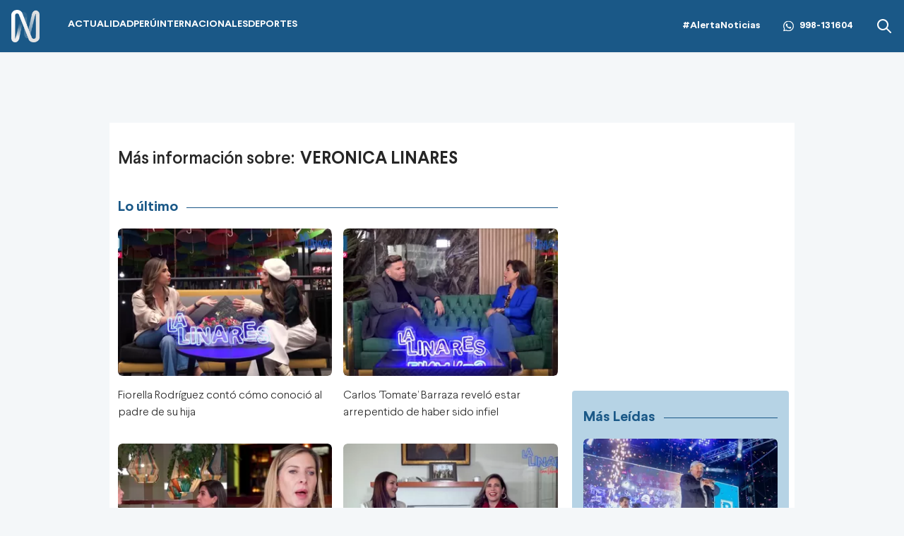

--- FILE ---
content_type: text/html; charset=utf-8
request_url: https://canaln.pe/noticias/veronica-linares
body_size: 8764
content:
<!DOCTYPE html><html lang="es"><head><meta charSet="utf-8"/><meta name="viewport" content="width=device-width, initial-scale=1.0"/><link rel="manifest" href="/manifest.json"/><link href="/icons/icon-16x16.png" rel="icon" type="image/png" sizes="16x16"/><link href="/icons/icon-32x32.png" rel="icon" type="image/png" sizes="32x32"/><link rel="shortcut icon" href="/icons/favicon.ico"/><link rel="apple-touch-icon" href="/icons/apple-touch-icon.png"/><meta name="theme-color" content="#4567FC"/><meta property="fb:admins" content="733654848"/><meta property="fb:admins" content="1604112120"/><meta property="fb:admins" content="1275711072"/><meta property="fb:pages" content="146810535483511"/><meta property="fb:pages" content="785628458208438"/><meta property="fb:pages" content="199127030224006"/><meta property="fb:pages" content="153707081317782"/><meta property="fb:pages" content="107076909351252"/><meta property="fb:pages" content="219478018088300"/><meta property="fb:pages" content="167470349988033"/><meta property="fb:pages" content="200550756661791"/><meta property="fb:pages" content="1420378271579301"/><meta property="fb:pages" content="328545414187379"/><meta property="fb:pages" content="292528967448999"/><meta property="fb:pages" content="215099671999632"/><link rel="preload" as="font" type="font/woff2" crossorigin="crossorigin" href="/fonts/Larsseit-Bold.woff2"/><link rel="preload" as="font" type="font/woff2" crossorigin="crossorigin" href="/fonts/Larsseit-Light.woff2"/><link rel="preload" as="font" type="font/woff2" crossorigin="crossorigin" href="/fonts/larsseit-extrabold.woff2"/><link rel="preconnect" href="https://fonts.gstatic.com"/><link rel="preconnect" href="https://www.googletagmanager.com"/><link rel="preconnect" href="https://adservice.google.com/"/><link rel="preconnect" href="https://googleads.g.doubleclick.net/"/><link rel="preconnect" href="https://www.googletagservices.com/"/><link rel="preconnect" href="https://tpc.googlesyndication.com/"/><script type="application/ld+json">{"@context":"https://schema.org","@type":"Organization","@id":"https://canaln.pe/","logo":"/icons/android-chrome-192x192.png","legalName":"Canal N","name":"Canal N","sameAs":["https://canaln.pe"],"url":"https://canaln.pe/","address":{"@type":"PostalAddress","streetAddress":"Montero Rosas 1099","addressLocality":"Santa Beatriz","addressRegion":"Lima","postalCode":"150101","addressCountry":"Perú"},"contactPoint":[{"@type":"ContactPoint","telephone":"+511-419-4000","contactType":"customer service","areaServed":"PE","availableLanguage":["Spanish","English"]}]}</script><link rel="canonical" href="https://canaln.pe/noticias/veronica-linares"/><title>Últimas noticias de Veronica Linares | Canal N</title><meta name="robots" content="index,follow"/><meta name="description" content="undefined"/><meta property="og:title" content="undefined"/><meta property="og:description" content="undefined"/><meta property="og:url" content="https://canaln.pe//noticias-de-veronica-linares-156664"/><meta property="og:type" content="website"/><meta property="og:image" content="/img/default-seo.jpg"/><meta property="og:image:alt" content="Canal N"/><meta property="og:image:width" content="696"/><meta property="og:image:height" content="418"/><script type="application/ld+json">{"@context":"https://schema.org","@type":"ItemList","itemListElement":[{"@type":"ListItem","position":"1","url":"https://canaln.pe/actualidad/fiorella-rodriguez-conto-como-conocio-al-padre-su-hija-n476471"},{"@type":"ListItem","position":"2","url":"https://canaln.pe/actualidad/carlos-tomate-barraza-se-arrepentio-infiel-n476274"},{"@type":"ListItem","position":"3","url":"https://canaln.pe/actualidad/leslie-stewart-he-chapado-mas-doscientos-n475917"},{"@type":"ListItem","position":"4","url":"https://canaln.pe/actualidad/marina-mora-hablo-su-matrimonio-y-su-hija-linares-n475589"},{"@type":"ListItem","position":"5","url":"https://canaln.pe/actualidad/cecilia-tait-hablo-como-marco-ausencia-su-padre-n475185"},{"@type":"ListItem","position":"6","url":"https://canaln.pe/actualidad/monica-sanchez-hablo-su-salida-al-fondo-hay-sitio-n475026"},{"@type":"ListItem","position":"7","url":"https://canaln.pe/actualidad/lucia-cruz-asegura-que-su-diabetes-esta-controlada-n474680"},{"@type":"ListItem","position":"8","url":"https://canaln.pe/actualidad/carlos-cacho-veronica-linares-no-me-arrepiento-nada-n474491"}]}</script><meta name="next-head-count" content="46"/><link rel="preload" href="/_next/static/css/c118426c2c024d14.css" as="style"/><link rel="stylesheet" href="/_next/static/css/c118426c2c024d14.css" data-n-g=""/><noscript data-n-css=""></noscript><script defer="" nomodule="" src="/_next/static/chunks/polyfills-c67a75d1b6f99dc8.js"></script><script src="/_next/static/chunks/webpack-fd8027ecb5121007.js" defer=""></script><script src="/_next/static/chunks/framework-5e6cd6bab15b9e94.js" defer=""></script><script src="/_next/static/chunks/main-c166be66b69d3664.js" defer=""></script><script src="/_next/static/chunks/pages/_app-20b8f95895aacc53.js" defer=""></script><script src="/_next/static/chunks/pages/noticias/%5Btag%5D-31303e5fcde862c7.js" defer=""></script><script src="/_next/static/estaticos/_buildManifest.js" defer=""></script><script src="/_next/static/estaticos/_ssgManifest.js" defer=""></script></head><body><div id="__next"><noscript><iframe src="https://www.googletagmanager.com/ns.html?id=GTM-KG65Z6S" height="0" width="0" style="display:none;visibility:hidden"></iframe></noscript><div class="Navbar_root__hZkrK bg-first-300 shadow-sm "><div class="md:container md:mx-auto flex items-center px-4 w-full"><button type="button" class="Navbar_hamburger__Adm7B mr-5 md:hidden" aria-label="abrir menú"><svg width="22" height="18" fill="none" xmlns="http://www.w3.org/2000/svg"><path fill-rule="evenodd" clip-rule="evenodd" d="M.5 1.5A1.5 1.5 0 0 1 2 0h18a1.5 1.5 0 0 1 0 3H2A1.5 1.5 0 0 1 .5 1.5ZM.5 9A1.5 1.5 0 0 1 2 7.5h18a1.5 1.5 0 0 1 0 3H2A1.5 1.5 0 0 1 .5 9Zm0 7.5A1.5 1.5 0 0 1 2 15h18a1.5 1.5 0 1 1 0 3H2a1.5 1.5 0 0 1-1.5-1.5Z" fill="#fff"></path></svg></button><div class="grow flex items-center"><a aria-label="Ir al inicio" class="inline-flex md:mr-10" href="/"><img alt="Logo Canal N" loading="lazy" width="40" height="49" decoding="async" data-nimg="1" style="color:transparent" src="/img/logo-canalN.png"/></a><nav class="hidden md:flex"><ul class="flex gap-6"><li class=""><a class="py-4 flex uppercase font-bold text-sm hover:text-first-350 text-white" href="/actualidad"><div><div>Actualidad</div><div class="w-1/3 h-1 rounded-md  flex "></div></div></a></li><li class=""><a class="py-4 flex uppercase font-bold text-sm hover:text-first-350 text-white" href="/peru"><div><div>Perú</div><div class="w-1/3 h-1 rounded-md  flex "></div></div></a></li><li class=""><a class="py-4 flex uppercase font-bold text-sm hover:text-first-350 text-white" href="/internacionales"><div><div>Internacionales</div><div class="w-1/3 h-1 rounded-md  flex "></div></div></a></li><li class=""><a class="py-4 flex uppercase font-bold text-sm hover:text-first-350 text-white" href="/deportes"><div><div>Deportes</div><div class="w-1/3 h-1 rounded-md  flex "></div></div></a></li></ul></nav></div><div class="flex"><div class="items-center md:flex"><a class="font-bold text-sm text-white hover:text-first-350" href="/noticias/alerta-noticias">#AlertaNoticias</a><div class="md:mx-8 font-bold text-sm flex items-center text-white hover:text-first-350"><svg width="15" height="32" fill="none" xmlns="http://www.w3.org/2000/svg" class="mr-2" viewBox="0 0 32 32"><g clip-path="url(#a)"><path fill-rule="evenodd" clip-rule="evenodd" d="M23.22 19.176c-.397-.199-2.345-1.156-2.708-1.29-.363-.131-.627-.197-.892.2-.264.395-1.023 1.289-1.253 1.553-.232.265-.463.297-.859.1-.396-.2-1.673-.618-3.187-1.967-1.177-1.05-1.973-2.348-2.204-2.745-.23-.396-.025-.61.174-.808.178-.178.396-.463.594-.694.199-.232.264-.397.396-.662.134-.264.067-.495-.033-.694-.099-.198-.89-2.149-1.221-2.942-.322-.772-.648-.667-.891-.68-.232-.011-.496-.014-.76-.014s-.693.1-1.056.496c-.364.396-1.387 1.355-1.387 3.306 0 1.95 1.419 3.833 1.618 4.098.198.264 2.793 4.267 6.768 5.983.946.408 1.684.652 2.258.833.95.303 1.814.26 2.496.158.76-.114 2.344-.959 2.675-1.884.33-.926.33-1.719.23-1.884-.098-.166-.362-.264-.76-.463h.002Zm-7.23 9.87h-.005a13.16 13.16 0 0 1-6.709-1.837l-.48-.285-4.99 1.31 1.333-4.865-.314-.498a13.148 13.148 0 0 1-2.014-7.014C2.813 8.591 8.725 2.68 15.996 2.68c3.52 0 6.83 1.373 9.317 3.864a13.098 13.098 0 0 1 3.856 9.324c-.002 7.266-5.914 13.18-13.178 13.18ZM27.208 4.652A15.754 15.754 0 0 0 15.989 0C7.251 0 .136 7.112.133 15.855a15.818 15.818 0 0 0 2.116 7.927L0 32l8.405-2.205a15.841 15.841 0 0 0 7.579 1.93h.007c8.738 0 15.853-7.113 15.856-15.857a15.763 15.763 0 0 0-4.64-11.217Z" fill="#fff"></path></g><defs><clipPath id="a"><path fill="#fff" d="M0 0h32v32H0z"></path></clipPath></defs></svg><a aria-label="Alerta Noticias chat Whatsapp" href="https://api.whatsapp.com/send?phone=+51998131604&amp;text=Buen día," target="_blank" rel="noreferrer">998-131604</a></div></div><div class="hidden md:flex"><button><svg width="24" height="24" xmlns="http://www.w3.org/2000/svg" class="fill-white hover:fill-first-350"><path fill-rule="evenodd" clip-rule="evenodd" d="m16.325 14.9 5.38 5.38a1.009 1.009 0 0 1-1.427 1.425l-5.38-5.38a8 8 0 1 1 1.426-1.426h.001ZM10 16a6 6 0 1 0 0-12 6 6 0 0 0 0 12Z"></path></svg></button></div></div></div></div><div class="fixed w-full"><div class="max-w-screen md:mx-auto relative"><div id="LATERAL1" data-ads-name="Lateral_1" class="AdsSlot_lateral1__BfHD6 AdsSlot_ads__47CZf"></div><div id="LATERAL2" data-ads-name="Lateral_2" class="AdsSlot_lateral2__fxWQs AdsSlot_ads__47CZf"></div></div></div><div class="relative"><div class="fixed w-full bg-white z-0 " style="top:74px"></div><div class="relative z-10"><main class="fit max-w-screen md:mx-auto z-10 relative md:bg-white"><div class="bg-none p-3 md:pt-8  "><div class="md:max-w-screen md:mx-auto"><div class="mt-1 md:flex md:items-center text-xl flex text-[#262626] mb-2.5 md:text-2xl ">Más información sobre:<h1 class="mx-2 font-bold">VERONICA LINARES</h1></div></div></div><div class="md:flex py-4"><div class="md:max-w-screen md:mx-auto"><div class="md:flex"><div class="md:w-2/3"><div class="Title_root__VGOLf Title_colorDefault___eXg4 mb-4 mx-3"><h2 class="Title_title__IWj7c">Lo último</h2><span></span></div><div class="px-3  mb-8"><div class="md:grid md:grid-cols-2 md:gap-4"><article class="Card_root__LVo8N Card_cardRegular__h4Wii mb-4 group"><div class="Card_image__cwF5a"><a class="relative" href="/actualidad/fiorella-rodriguez-conto-como-conocio-al-padre-su-hija-n476471"><div class="Card_ico__YgWfQ"><svg id="Group_6156" data-name="Group 6156" xmlns="http://www.w3.org/2000/svg" viewBox="0 0 69.293 69.293" class="w-7.5"><defs><style>.cls-2{fill:#fff}</style></defs><circle id="Ellipse_2" data-name="Ellipse 2" cx="29.316" cy="29.316" r="29.316" transform="translate(5.33 5.33)" style="fill:rgba(17,17,17,.98);opacity:0.555"></circle><path id="Path_8408" data-name="Path 8408" class="cls-2" d="M34.646 0a34.646 34.646 0 1 0 34.647 34.646A34.647 34.647 0 0 0 34.646 0Zm0 62.364a27.717 27.717 0 1 1 27.718-27.718 27.749 27.749 0 0 1-27.718 27.718Z"></path><path id="Path_8409" data-name="Path 8409" class="cls-2" d="M193.93 165.188c0-2.667 1.891-3.759 4.2-2.425l16.8 9.7c2.31 1.334 2.31 3.517 0 4.85l-16.8 9.7c-2.31 1.334-4.2.242-4.2-2.425Z" transform="translate(-167.684 -140.243)"></path></svg></div><img alt="Fiorella Rodríguez contó cómo conoció al padre de su hija" loading="lazy" width="320" height="220" decoding="async" data-nimg="1" class="Card_picture__S8tHn group-hover:saturate-150" style="color:transparent" src="https://cde.canaln.pe/actualidad-fiorella-rodriguez-conto-como-conocio-al-padre-su-hija-n476471-320x220-1040331.jpg"/></a></div><div class="Card_description__noE7u"><a href="/actualidad/fiorella-rodriguez-conto-como-conocio-al-padre-su-hija-n476471"><h3 class="Card_title__Sq92m group-hover:underline">Fiorella Rodríguez contó cómo conoció al padre de su hija</h3></a></div></article><article class="Card_root__LVo8N Card_cardRegular__h4Wii mb-4 group"><div class="Card_image__cwF5a"><a class="relative" href="/actualidad/carlos-tomate-barraza-se-arrepentio-infiel-n476274"><div class="Card_ico__YgWfQ"><svg id="Group_6156" data-name="Group 6156" xmlns="http://www.w3.org/2000/svg" viewBox="0 0 69.293 69.293" class="w-7.5"><defs><style>.cls-2{fill:#fff}</style></defs><circle id="Ellipse_2" data-name="Ellipse 2" cx="29.316" cy="29.316" r="29.316" transform="translate(5.33 5.33)" style="fill:rgba(17,17,17,.98);opacity:0.555"></circle><path id="Path_8408" data-name="Path 8408" class="cls-2" d="M34.646 0a34.646 34.646 0 1 0 34.647 34.646A34.647 34.647 0 0 0 34.646 0Zm0 62.364a27.717 27.717 0 1 1 27.718-27.718 27.749 27.749 0 0 1-27.718 27.718Z"></path><path id="Path_8409" data-name="Path 8409" class="cls-2" d="M193.93 165.188c0-2.667 1.891-3.759 4.2-2.425l16.8 9.7c2.31 1.334 2.31 3.517 0 4.85l-16.8 9.7c-2.31 1.334-4.2.242-4.2-2.425Z" transform="translate(-167.684 -140.243)"></path></svg></div><img alt="Carlos ‘Tomate’ Barraza reveló estar arrepentido de haber sido infiel" loading="lazy" width="320" height="220" decoding="async" data-nimg="1" class="Card_picture__S8tHn group-hover:saturate-150" style="color:transparent" src="https://cde.canaln.pe/actualidad-carlos-tomate-barraza-se-arrepentio-infiel-n476274-320x220-1039948.jpg"/></a></div><div class="Card_description__noE7u"><a href="/actualidad/carlos-tomate-barraza-se-arrepentio-infiel-n476274"><h3 class="Card_title__Sq92m group-hover:underline">Carlos ‘Tomate’ Barraza reveló estar arrepentido de haber sido infiel</h3></a></div></article><article class="Card_root__LVo8N Card_cardRegular__h4Wii mb-4 group"><div class="Card_image__cwF5a"><a class="relative" href="/actualidad/leslie-stewart-he-chapado-mas-doscientos-n475917"><div class="Card_ico__YgWfQ"><svg id="Group_6156" data-name="Group 6156" xmlns="http://www.w3.org/2000/svg" viewBox="0 0 69.293 69.293" class="w-7.5"><defs><style>.cls-2{fill:#fff}</style></defs><circle id="Ellipse_2" data-name="Ellipse 2" cx="29.316" cy="29.316" r="29.316" transform="translate(5.33 5.33)" style="fill:rgba(17,17,17,.98);opacity:0.555"></circle><path id="Path_8408" data-name="Path 8408" class="cls-2" d="M34.646 0a34.646 34.646 0 1 0 34.647 34.646A34.647 34.647 0 0 0 34.646 0Zm0 62.364a27.717 27.717 0 1 1 27.718-27.718 27.749 27.749 0 0 1-27.718 27.718Z"></path><path id="Path_8409" data-name="Path 8409" class="cls-2" d="M193.93 165.188c0-2.667 1.891-3.759 4.2-2.425l16.8 9.7c2.31 1.334 2.31 3.517 0 4.85l-16.8 9.7c-2.31 1.334-4.2.242-4.2-2.425Z" transform="translate(-167.684 -140.243)"></path></svg></div><img alt="Leslie Stewart: “He chapado a más de doscientos”" loading="lazy" width="320" height="220" decoding="async" data-nimg="1" class="Card_picture__S8tHn group-hover:saturate-150" style="color:transparent" src="https://cde.canaln.pe/actualidad-leslie-stewart-he-chapado-mas-doscientos-n475917-320x220-1039280.jpg"/></a></div><div class="Card_description__noE7u"><a href="/actualidad/leslie-stewart-he-chapado-mas-doscientos-n475917"><h3 class="Card_title__Sq92m group-hover:underline">Leslie Stewart: “He chapado a más de doscientos”</h3></a></div></article><article class="Card_root__LVo8N Card_cardRegular__h4Wii mb-4 group"><div class="Card_image__cwF5a"><a class="relative" href="/actualidad/marina-mora-hablo-su-matrimonio-y-su-hija-linares-n475589"><div class="Card_ico__YgWfQ"><svg id="Group_6156" data-name="Group 6156" xmlns="http://www.w3.org/2000/svg" viewBox="0 0 69.293 69.293" class="w-7.5"><defs><style>.cls-2{fill:#fff}</style></defs><circle id="Ellipse_2" data-name="Ellipse 2" cx="29.316" cy="29.316" r="29.316" transform="translate(5.33 5.33)" style="fill:rgba(17,17,17,.98);opacity:0.555"></circle><path id="Path_8408" data-name="Path 8408" class="cls-2" d="M34.646 0a34.646 34.646 0 1 0 34.647 34.646A34.647 34.647 0 0 0 34.646 0Zm0 62.364a27.717 27.717 0 1 1 27.718-27.718 27.749 27.749 0 0 1-27.718 27.718Z"></path><path id="Path_8409" data-name="Path 8409" class="cls-2" d="M193.93 165.188c0-2.667 1.891-3.759 4.2-2.425l16.8 9.7c2.31 1.334 2.31 3.517 0 4.85l-16.8 9.7c-2.31 1.334-4.2.242-4.2-2.425Z" transform="translate(-167.684 -140.243)"></path></svg></div><img alt="Marina Mora reveló detalles de su vida personal y su etapa como madre primeriza en ‘La Linares’" loading="lazy" width="320" height="220" decoding="async" data-nimg="1" class="Card_picture__S8tHn group-hover:saturate-150" style="color:transparent" src="https://cde.canaln.pe/actualidad-marina-mora-hablo-su-matrimonio-y-su-hija-linares-n475589-320x220-1038627.jpg"/></a></div><div class="Card_description__noE7u"><a href="/actualidad/marina-mora-hablo-su-matrimonio-y-su-hija-linares-n475589"><h3 class="Card_title__Sq92m group-hover:underline">Marina Mora reveló detalles de su vida personal y su etapa como madre primeriza en ‘La Linares’</h3></a></div></article><article class="Card_root__LVo8N Card_cardRegular__h4Wii mb-4 group"><div class="Card_image__cwF5a"><a class="relative" href="/actualidad/cecilia-tait-hablo-como-marco-ausencia-su-padre-n475185"><div class="Card_ico__YgWfQ"><svg id="Group_6156" data-name="Group 6156" xmlns="http://www.w3.org/2000/svg" viewBox="0 0 69.293 69.293" class="w-7.5"><defs><style>.cls-2{fill:#fff}</style></defs><circle id="Ellipse_2" data-name="Ellipse 2" cx="29.316" cy="29.316" r="29.316" transform="translate(5.33 5.33)" style="fill:rgba(17,17,17,.98);opacity:0.555"></circle><path id="Path_8408" data-name="Path 8408" class="cls-2" d="M34.646 0a34.646 34.646 0 1 0 34.647 34.646A34.647 34.647 0 0 0 34.646 0Zm0 62.364a27.717 27.717 0 1 1 27.718-27.718 27.749 27.749 0 0 1-27.718 27.718Z"></path><path id="Path_8409" data-name="Path 8409" class="cls-2" d="M193.93 165.188c0-2.667 1.891-3.759 4.2-2.425l16.8 9.7c2.31 1.334 2.31 3.517 0 4.85l-16.8 9.7c-2.31 1.334-4.2.242-4.2-2.425Z" transform="translate(-167.684 -140.243)"></path></svg></div><img alt="Cecilia Tait revela lo difícil que fue vivir sin conocer a su padre" loading="lazy" width="320" height="220" decoding="async" data-nimg="1" class="Card_picture__S8tHn group-hover:saturate-150" style="color:transparent" src="https://cde.canaln.pe/actualidad-cecilia-tait-hablo-como-marco-ausencia-su-padre-n475185-320x220-1037719.jpg"/></a></div><div class="Card_description__noE7u"><a href="/actualidad/cecilia-tait-hablo-como-marco-ausencia-su-padre-n475185"><h3 class="Card_title__Sq92m group-hover:underline">Cecilia Tait revela lo difícil que fue vivir sin conocer a su padre</h3></a></div></article><article class="Card_root__LVo8N Card_cardRegular__h4Wii mb-4 group"><div class="Card_image__cwF5a"><a class="relative" href="/actualidad/monica-sanchez-hablo-su-salida-al-fondo-hay-sitio-n475026"><div class="Card_ico__YgWfQ"><svg id="Group_6156" data-name="Group 6156" xmlns="http://www.w3.org/2000/svg" viewBox="0 0 69.293 69.293" class="w-7.5"><defs><style>.cls-2{fill:#fff}</style></defs><circle id="Ellipse_2" data-name="Ellipse 2" cx="29.316" cy="29.316" r="29.316" transform="translate(5.33 5.33)" style="fill:rgba(17,17,17,.98);opacity:0.555"></circle><path id="Path_8408" data-name="Path 8408" class="cls-2" d="M34.646 0a34.646 34.646 0 1 0 34.647 34.646A34.647 34.647 0 0 0 34.646 0Zm0 62.364a27.717 27.717 0 1 1 27.718-27.718 27.749 27.749 0 0 1-27.718 27.718Z"></path><path id="Path_8409" data-name="Path 8409" class="cls-2" d="M193.93 165.188c0-2.667 1.891-3.759 4.2-2.425l16.8 9.7c2.31 1.334 2.31 3.517 0 4.85l-16.8 9.7c-2.31 1.334-4.2.242-4.2-2.425Z" transform="translate(-167.684 -140.243)"></path></svg></div><img alt="Mónica Sánchez contó desde cuándo tomó la decisión de dejar ‘Al Fondo Hay Sitio’" loading="lazy" width="320" height="220" decoding="async" data-nimg="1" class="Card_picture__S8tHn group-hover:saturate-150" style="color:transparent" src="https://cde.canaln.pe/actualidad-monica-sanchez-hablo-su-salida-al-fondo-hay-sitio-n475026-320x220-1037416.jpg"/></a></div><div class="Card_description__noE7u"><a href="/actualidad/monica-sanchez-hablo-su-salida-al-fondo-hay-sitio-n475026"><h3 class="Card_title__Sq92m group-hover:underline">Mónica Sánchez contó desde cuándo tomó la decisión de dejar ‘Al Fondo Hay Sitio’</h3></a></div></article><article class="Card_root__LVo8N Card_cardRegular__h4Wii mb-4 group"><div class="Card_image__cwF5a"><a class="relative" href="/actualidad/lucia-cruz-asegura-que-su-diabetes-esta-controlada-n474680"><div class="Card_ico__YgWfQ"><svg id="Group_6156" data-name="Group 6156" xmlns="http://www.w3.org/2000/svg" viewBox="0 0 69.293 69.293" class="w-7.5"><defs><style>.cls-2{fill:#fff}</style></defs><circle id="Ellipse_2" data-name="Ellipse 2" cx="29.316" cy="29.316" r="29.316" transform="translate(5.33 5.33)" style="fill:rgba(17,17,17,.98);opacity:0.555"></circle><path id="Path_8408" data-name="Path 8408" class="cls-2" d="M34.646 0a34.646 34.646 0 1 0 34.647 34.646A34.647 34.647 0 0 0 34.646 0Zm0 62.364a27.717 27.717 0 1 1 27.718-27.718 27.749 27.749 0 0 1-27.718 27.718Z"></path><path id="Path_8409" data-name="Path 8409" class="cls-2" d="M193.93 165.188c0-2.667 1.891-3.759 4.2-2.425l16.8 9.7c2.31 1.334 2.31 3.517 0 4.85l-16.8 9.7c-2.31 1.334-4.2.242-4.2-2.425Z" transform="translate(-167.684 -140.243)"></path></svg></div><img alt="Lucía de la Cruz asegura que su diabetes está controlada y goza de buena salud" loading="lazy" width="320" height="220" decoding="async" data-nimg="1" class="Card_picture__S8tHn group-hover:saturate-150" style="color:transparent" src="https://cde.canaln.pe/actualidad-lucia-cruz-asegura-que-su-diabetes-esta-controlada-n474680-320x220-1036697.jpg"/></a></div><div class="Card_description__noE7u"><a href="/actualidad/lucia-cruz-asegura-que-su-diabetes-esta-controlada-n474680"><h3 class="Card_title__Sq92m group-hover:underline">Lucía de la Cruz asegura que su diabetes está controlada y goza de buena salud</h3></a></div></article><article class="Card_root__LVo8N Card_cardRegular__h4Wii mb-4 group"><div class="Card_image__cwF5a"><a class="relative" href="/actualidad/carlos-cacho-veronica-linares-no-me-arrepiento-nada-n474491"><div class="Card_ico__YgWfQ"><svg id="Group_6156" data-name="Group 6156" xmlns="http://www.w3.org/2000/svg" viewBox="0 0 69.293 69.293" class="w-7.5"><defs><style>.cls-2{fill:#fff}</style></defs><circle id="Ellipse_2" data-name="Ellipse 2" cx="29.316" cy="29.316" r="29.316" transform="translate(5.33 5.33)" style="fill:rgba(17,17,17,.98);opacity:0.555"></circle><path id="Path_8408" data-name="Path 8408" class="cls-2" d="M34.646 0a34.646 34.646 0 1 0 34.647 34.646A34.647 34.647 0 0 0 34.646 0Zm0 62.364a27.717 27.717 0 1 1 27.718-27.718 27.749 27.749 0 0 1-27.718 27.718Z"></path><path id="Path_8409" data-name="Path 8409" class="cls-2" d="M193.93 165.188c0-2.667 1.891-3.759 4.2-2.425l16.8 9.7c2.31 1.334 2.31 3.517 0 4.85l-16.8 9.7c-2.31 1.334-4.2.242-4.2-2.425Z" transform="translate(-167.684 -140.243)"></path></svg></div><img alt="Carlos Cacho a Verónica Linares: “No me arrepiento de nada”" loading="lazy" width="320" height="220" decoding="async" data-nimg="1" class="Card_picture__S8tHn group-hover:saturate-150" style="color:transparent" src="https://cde.canaln.pe/actualidad-carlos-cacho-veronica-linares-no-me-arrepiento-nada-n474491-320x220-1036302.jpg"/></a></div><div class="Card_description__noE7u"><a href="/actualidad/carlos-cacho-veronica-linares-no-me-arrepiento-nada-n474491"><h3 class="Card_title__Sq92m group-hover:underline">Carlos Cacho a Verónica Linares: “No me arrepiento de nada”</h3></a></div></article></div><div class="flex justify-center py-8 md:w-full "><button data-variant="border" class="Button_root__3fIL8 Button_btnSizeMD__ckD49 Button_btnBorderPrimary__Ilbcz">VER MÁS</button></div><div class="md:max-w-screen md:mx-auto md:py-5"><div id="LEADERBOARD2" data-ads-name="Leaderboard_2" class="AdsSlot_leaderboard__b_MRN AdsSlot_leaderboard2___bZBc flex justify-center mt-4 AdsSlot_ads__47CZf"></div></div><div>Loading...</div></div></div><aside class="md:w-1/3 md:p-2 md:sticky md:top-0 hidden md:block "><div id="MEDIUMRECTANGLE1" data-ads-name="MediumRectangle_1" class="AdsSlot_rectmed__WgIJa flex justify-center mb-4 AdsSlot_ads__47CZf"></div><div>Loading...</div><div id="MEDIUMRECTANGLE2" data-ads-name="MediumRectangle_2" class="AdsSlot_rectmed__WgIJa flex justify-center mt-4 AdsSlot_ads__47CZf"></div></aside></div></div></div><footer class="bg-color-txt text-white px-4 py-6"><div class="md:max-w-screen md:mx-auto"><div class="flex flex-col md:flex-row md:justify-between"><div class="flex justify-center"><img alt="Logo Canal N" loading="lazy" width="37" height="57" decoding="async" data-nimg="1" style="color:transparent" srcSet="/_next/image?url=%2Fimg%2Flogo-canalN-color.png&amp;w=48&amp;q=75 1x, /_next/image?url=%2Fimg%2Flogo-canalN-color.png&amp;w=96&amp;q=75 2x" src="/_next/image?url=%2Fimg%2Flogo-canalN-color.png&amp;w=96&amp;q=75"/></div><div class="mt-4 text-sm italic">© Canal N | CONTÁCTANOS: Redacción: info@canaln.pe -  tlf: 411-0808</div></div></div></footer><div id="OOP1" data-ads-name="OOP1" class="AdsSlot_oop__yBYxD flex justify-center AdsSlot_ads__47CZf"></div><div id="OOP2" data-ads-name="OOP2" class="AdsSlot_oop__yBYxD flex justify-center AdsSlot_ads__47CZf"></div></main></div></div><noscript><img src="https://sb.scorecardresearch.com/p?c1=2&amp;c2=17731404&amp;cv=4.4.0&amp;cj=1"></noscript></div><script id="__NEXT_DATA__" type="application/json">{"props":{"pageProps":{"keyName":"veronica-linares","tags":[{"nid":476471,"titulo":"Fiorella Rodríguez contó cómo conoció al padre de su hija","titulo_alt":"Fiorella Rodr\u0026iacute;guez cont\u0026oacute; c\u0026oacute;mo conoci\u0026oacute; al padre de su hija","title_portada":"Fiorella Rodríguez contó cómo conoció al padre de su hija","bajada":"\u003cp\u003eLa actriz y empresaria tuvo una amena entrevista en el programa \u0026lsquo;La Linares\u0026rsquo; del Canal N\u0026nbsp;\u003c/p\u003e\n","bajada_alt":"\u0026lt;p\u0026gt;La actriz y empresaria tuvo una amena entrevista en el programa \u0026amp;lsquo;La Linares\u0026amp;rsquo; del Canal N\u0026amp;nbsp;\u0026lt;/p\u0026gt;\n","url":"actualidad/fiorella-rodriguez-conto-como-conocio-al-padre-su-hija-n476471","img":{"url":"actualidad-fiorella-rodriguez-conto-como-conocio-al-padre-su-hija-n476471","fid":1040331,"ext":"jpg","fid_ext":"1040331.jpg","path":"actualidad-fiorella-rodriguez-conto-como-conocio-al-padre-su-hija-n476471-%s-1040331.jpg","path_fid_ext":"actualidad-fiorella-rodriguez-conto-como-conocio-al-padre-su-hija-n476471-%s-%s.%s","description":"Fiorella Rodríguez fue entrevista por Verónica Linares en 'La Linares'/Foto y video: 'La Linares'","nombre":"","slug":""},"tipo":"video","categoria":{"id":1,"nombre":"Actualidad","url":"actualidad"},"seccion":[{"id":1,"nombre":"Actualidad","url":"actualidad"}],"tags":[{"name":"Fiorella Rodríguez","name_url":"fiorella-rodriguez","url":"/noticias-de-fiorella-rodriguez-157879","tid":157879,"updated_at":"2024-09-09T03:50:32.980000Z","created_at":"2024-09-09T03:50:32.980000Z"},{"tid":742,"name":"Canal N","url":"/noticias-de-canal-742","name_url":"canal","updated_at":"2020-03-21T13:54:29.469000Z","created_at":"2020-03-21T13:54:29.469000Z"},{"name":"La Linares","name_url":"la-linares","url":"/noticias-de-la-linares-156663","tid":156663,"updated_at":"2024-08-17T16:23:58.137000Z","created_at":"2024-02-06T14:07:13.557000Z","hierarchy":"master"},{"tid":343,"name":"Verónica Linares","url":"/noticias-de-veronica-linares-343","name_url":"veronica-linares","updated_at":"2020-03-22T11:23:17.893000Z","created_at":"2020-03-22T11:23:17.893000Z"}],"media":{"id":"66de77a5ab02800bc1131ee9","duration":699000,"url900":"http://mdstrm.com/video/66de77a5ab02800bc1131f04.mp4"},"pubtime":1725854313},{"nid":476274,"titulo":"Carlos ‘Tomate’ Barraza se arrepintió de ser infiel","titulo_alt":"Carlos \u0026lsquo;Tomate\u0026rsquo; Barraza se arrepinti\u0026oacute; de ser infiel","title_portada":"Carlos ‘Tomate’ Barraza reveló estar arrepentido de haber sido infiel","bajada":"\u003cp\u003eEl cantante convers\u0026oacute; abiertamente con Ver\u0026oacute;nica Linares en \u0026lsquo;La Linares\u0026rsquo; de Canal N\u003c/p\u003e\n","bajada_alt":"\u0026lt;p\u0026gt;El cantante convers\u0026amp;oacute; abiertamente con Ver\u0026amp;oacute;nica Linares en \u0026amp;lsquo;La Linares\u0026amp;rsquo; de Canal N\u0026lt;/p\u0026gt;\n","url":"actualidad/carlos-tomate-barraza-se-arrepentio-infiel-n476274","img":{"url":"actualidad-carlos-tomate-barraza-se-arrepentio-infiel-n476274","fid":1039948,"ext":"jpg","fid_ext":"1039948.jpg","path":"actualidad-carlos-tomate-barraza-se-arrepentio-infiel-n476274-%s-1039948.jpg","path_fid_ext":"actualidad-carlos-tomate-barraza-se-arrepentio-infiel-n476274-%s-%s.%s","description":"Carlos Barraza conversó con Verónica Linares en 'La Linares' /Foto y video: Canal N","nombre":"","slug":""},"tipo":"video","categoria":{"id":1,"nombre":"Actualidad","url":"actualidad"},"seccion":[{"id":1,"nombre":"Actualidad","url":"actualidad"}],"tags":[{"created_at":"2024-09-02T04:09:06.713000Z","updated_at":"2024-09-02T04:09:06.713000Z","tid":157847,"name":"Carlos Barraza","url":"/noticias-de-carlos-barraza-157847","name_url":"carlos-barraza"},{"tid":742,"name":"Canal N","url":"/noticias-de-canal-742","name_url":"canal","updated_at":"2020-03-21T13:54:29.469000Z","created_at":"2020-03-21T13:54:29.469000Z"},{"name":"La Linares","name_url":"la-linares","url":"/noticias-de-la-linares-156663","tid":156663,"updated_at":"2024-08-17T16:23:58.137000Z","created_at":"2024-02-06T14:07:13.557000Z","hierarchy":"master"},{"tid":343,"name":"Verónica Linares","url":"/noticias-de-veronica-linares-343","name_url":"veronica-linares","updated_at":"2020-03-22T11:23:17.893000Z","created_at":"2020-03-22T11:23:17.893000Z"}],"media":{"id":"66d53872646244c96a006b14","duration":293000,"url900":"http://mdstrm.com/video/66d53872646244c96a006b2f.mp4"},"pubtime":1725249950},{"nid":475917,"titulo":"Leslie Stewart: “He chapado a más de doscientos”","titulo_alt":"Leslie Stewart: \u0026ldquo;He chapado a m\u0026aacute;s de doscientos\u0026rdquo;","bajada":"\u003cp\u003eLa actriz hizo esta y otras confesiones personales durante su entrevista en el programa \u0026lsquo;La Linares\u0026rsquo;\u0026nbsp;\u003c/p\u003e\n","bajada_alt":"\u0026lt;p\u0026gt;La actriz hizo esta y otras confesiones personales durante su entrevista en el programa \u0026amp;lsquo;La Linares\u0026amp;rsquo;\u0026amp;nbsp;\u0026lt;/p\u0026gt;\n","url":"actualidad/leslie-stewart-he-chapado-mas-doscientos-n475917","img":{"url":"actualidad-leslie-stewart-he-chapado-mas-doscientos-n475917","fid":1039280,"ext":"jpg","fid_ext":"1039280.jpg","path":"actualidad-leslie-stewart-he-chapado-mas-doscientos-n475917-%s-1039280.jpg","path_fid_ext":"actualidad-leslie-stewart-he-chapado-mas-doscientos-n475917-%s-%s.%s","description":"Leslie Stewart ofreció una reveladora entrevista en 'La Linares'/Fotos y video: Canal N","nombre":"","slug":""},"tipo":"video","categoria":{"id":1,"nombre":"Actualidad","url":"actualidad"},"seccion":[{"id":1,"nombre":"Actualidad","url":"actualidad"}],"tags":[{"name":"La Linares","name_url":"la-linares","url":"/noticias-de-la-linares-156663","tid":156663,"updated_at":"2024-08-17T16:23:58.137000Z","created_at":"2024-02-06T14:07:13.557000Z","hierarchy":"master"},{"tid":343,"name":"Verónica Linares","url":"/noticias-de-veronica-linares-343","name_url":"veronica-linares","updated_at":"2020-03-22T11:23:17.893000Z","created_at":"2020-03-22T11:23:17.893000Z"},{"created_at":"2024-08-19T04:28:29.935000Z","updated_at":"2024-08-19T04:28:29.935000Z","tid":157803,"name":"Leslie Stewart","url":"/noticias-de-leslie-stewart-157803","name_url":"leslie-stewart"}],"media":{"id":"66c2c898149ea30ec44d2ac2","duration":277000,"url900":"http://mdstrm.com/video/66c2c898149ea30ec44d2add.mp4"},"pubtime":1724041502},{"nid":475589,"titulo":"Marina Mora reveló detalles de su vida personal y su etapa como madre primeriza en ‘La Linares’","titulo_alt":"Marina Mora revel\u0026oacute; detalles de su vida personal y su etapa como madre primeriza en \u0026lsquo;La Linares\u0026rsquo;","bajada":"\u003cp\u003eLa ex Miss Per\u0026uacute; Mundo convers\u0026oacute; de muchos temas con Ver\u0026oacute;nica Linares \u0026nbsp;\u003c/p\u003e\n","bajada_alt":"\u0026lt;p\u0026gt;La ex Miss Per\u0026amp;uacute; Mundo convers\u0026amp;oacute; de muchos temas con Ver\u0026amp;oacute;nica Linares \u0026amp;nbsp;\u0026lt;/p\u0026gt;\n","url":"actualidad/marina-mora-hablo-su-matrimonio-y-su-hija-linares-n475589","img":{"url":"actualidad-marina-mora-hablo-su-matrimonio-y-su-hija-linares-n475589","fid":1038627,"ext":"jpg","fid_ext":"1038627.jpg","path":"actualidad-marina-mora-hablo-su-matrimonio-y-su-hija-linares-n475589-%s-1038627.jpg","path_fid_ext":"actualidad-marina-mora-hablo-su-matrimonio-y-su-hija-linares-n475589-%s-%s.%s","description":"Marina Mora habló sobre las distintas etapas de su vida y sobre todo su rol de madre en 'La Linares'/Foto y video: La Linares","nombre":"","slug":""},"tipo":"video","categoria":{"id":1,"nombre":"Actualidad","url":"actualidad"},"seccion":[{"id":1,"nombre":"Actualidad","url":"actualidad"}],"tags":[{"created_at":"2024-08-05T04:27:06.328000Z","updated_at":"2024-08-05T04:27:06.328000Z","tid":157757,"name":"Marina Mora","url":"/noticias-de-marina-mora-157757","name_url":"marina-mora"},{"tid":742,"name":"Canal N","url":"/noticias-de-canal-742","name_url":"canal","updated_at":"2020-03-21T13:54:29.469000Z","created_at":"2020-03-21T13:54:29.469000Z"},{"tid":343,"name":"Verónica Linares","url":"/noticias-de-veronica-linares-343","name_url":"veronica-linares","updated_at":"2020-03-22T11:23:17.893000Z","created_at":"2020-03-22T11:23:17.893000Z"},{"name":"La Linares","name_url":"la-linares","url":"/noticias-de-la-linares-156663","tid":156663,"hierarchy":"master","updated_at":"2024-08-17T16:23:58.137000Z"}],"media":{"id":"66b052da84fab00045085962","duration":485000,"url900":"https://mdstrm.com/video/66b052da84fab00045085971.mp4"},"pubtime":1722831169},{"nid":475185,"titulo":"Cecilia Tait revela lo difícil que fue vivir sin conocer a su padre","titulo_alt":"Cecilia Tait revela lo dif\u0026iacute;cil que fue vivir sin conocer a su padre","bajada":"\u003cp\u003eLa exvoleibolista convers\u0026oacute; con Ver\u0026oacute;nica Linares en el programa \u0026#39;La Linares\u0026#39; de Canal N\u0026nbsp;\u003c/p\u003e\n","bajada_alt":"\u0026lt;p\u0026gt;La exvoleibolista convers\u0026amp;oacute; con Ver\u0026amp;oacute;nica Linares en el programa \u0026amp;#39;La Linares\u0026amp;#39; de Canal N\u0026amp;nbsp;\u0026lt;/p\u0026gt;\n","url":"actualidad/cecilia-tait-hablo-como-marco-ausencia-su-padre-n475185","img":{"url":"actualidad-cecilia-tait-hablo-como-marco-ausencia-su-padre-n475185","fid":1037719,"ext":"jpg","fid_ext":"1037719.jpg","path":"actualidad-cecilia-tait-hablo-como-marco-ausencia-su-padre-n475185-%s-1037719.jpg","path_fid_ext":"actualidad-cecilia-tait-hablo-como-marco-ausencia-su-padre-n475185-%s-%s.%s","description":"Cecilia Tait fue la invitada de la última edición del programa 'La Linares' de Canal N/Foto y video: 'La Linares' Canal N","nombre":"","slug":""},"tipo":"video","categoria":{"id":1,"nombre":"Actualidad","url":"actualidad"},"seccion":[{"id":1,"nombre":"Actualidad","url":"actualidad"}],"tags":[{"tid":1070,"name":"Cecilia Tait","url":"/noticias-de-cecilia-tait-1070","name_url":"cecilia-tait","updated_at":"2020-03-19T18:57:17.319000Z","created_at":"2020-03-19T18:57:17.319000Z"},{"name":"La Linares","name_url":"la-linares","url":"/noticias-de-la-linares-156663","tid":156663,"updated_at":"2024-02-06T14:07:13.557000Z","created_at":"2024-02-06T14:07:13.557000Z"},{"tid":343,"name":"Verónica Linares","url":"/noticias-de-veronica-linares-343","name_url":"veronica-linares","updated_at":"2020-03-22T11:23:17.893000Z","created_at":"2020-03-22T11:23:17.893000Z"},{"tid":742,"name":"Canal N","url":"/noticias-de-canal-742","name_url":"canal","updated_at":"2020-03-21T13:54:29.469000Z","created_at":"2020-03-21T13:54:29.469000Z"}],"media":{"id":"669dccdec8ecfde85bd706f6","duration":343000,"url900":"https://mdstrm.com/video/669dccdec8ecfde85bd70706.mp4"},"pubtime":1721620120},{"nid":475026,"titulo":"Mónica Sánchez contó desde cuándo tomó la decisión de dejar ‘Al Fondo Hay Sitio’","titulo_alt":"M\u0026oacute;nica S\u0026aacute;nchez cont\u0026oacute; desde cu\u0026aacute;ndo tom\u0026oacute; la decisi\u0026oacute;n de dejar \u0026lsquo;Al Fondo Hay Sitio\u0026rsquo;","bajada":"\u003cp\u003eLa recordada Charito fue la invitada del programa \u0026lsquo;La Linares\u0026rsquo; en Canal N\u003c/p\u003e\n","bajada_alt":"\u0026lt;p\u0026gt;La recordada Charito fue la invitada del programa \u0026amp;lsquo;La Linares\u0026amp;rsquo; en Canal N\u0026lt;/p\u0026gt;\n","url":"actualidad/monica-sanchez-hablo-su-salida-al-fondo-hay-sitio-n475026","img":{"url":"actualidad-monica-sanchez-hablo-su-salida-al-fondo-hay-sitio-n475026","fid":1037416,"ext":"jpg","fid_ext":"1037416.jpg","path":"actualidad-monica-sanchez-hablo-su-salida-al-fondo-hay-sitio-n475026-%s-1037416.jpg","path_fid_ext":"actualidad-monica-sanchez-hablo-su-salida-al-fondo-hay-sitio-n475026-%s-%s.%s","description":"Mónica Sánchez en entrevista con Verónica Linares/Foto y video: La Linares","nombre":"","slug":""},"tipo":"video","categoria":{"id":1,"nombre":"Actualidad","url":"actualidad"},"seccion":[{"id":1,"nombre":"Actualidad","url":"actualidad"}],"tags":[{"name":"La Linares","name_url":"la-linares","url":"/noticias-de-la-linares-156663","tid":156663,"updated_at":"2024-02-06T14:07:13.557000Z","created_at":"2024-02-06T14:07:13.557000Z"},{"tid":343,"name":"Verónica Linares","url":"/noticias-de-veronica-linares-343","name_url":"veronica-linares","updated_at":"2020-03-22T11:23:17.893000Z","created_at":"2020-03-22T11:23:17.893000Z"},{"tid":90363,"name":"Mónica Sánchez","url":"/noticias-de-monica-sanchez-90363","name_url":"monica-sanchez","updated_at":"2020-03-21T19:04:03.942000Z","created_at":"2020-03-21T19:04:03.942000Z"},{"tid":78,"name":"Al Fondo Hay Sitio","url":"/noticias-de-al-fondo-hay-sitio-78","name_url":"al-fondo-hay-sitio","updated_at":"2020-03-21T13:34:02.190000Z","created_at":"2020-03-21T13:34:02.190000Z"}],"media":{"id":"6694a3de7b7c660bc7a23b0b","duration":595000,"url900":"https://mdstrm.com/video/6694a3df7b7c660bc7a23b1a.mp4"},"pubtime":1721015647},{"nid":474680,"titulo":"Lucía de la Cruz asegura que su diabetes está controlada y goza de buena salud","titulo_alt":"Luc\u0026iacute;a de la Cruz asegura que su diabetes est\u0026aacute; controlada y goza de buena salud","bajada":"\u003cp\u003eLa cantante de m\u0026uacute;sica criolla recorri\u0026oacute; pasajes importantes de su vida en el programa \u0026#39;La Linares\u0026#39;\u003c/p\u003e\n","bajada_alt":"\u0026lt;p\u0026gt;La cantante de m\u0026amp;uacute;sica criolla recorri\u0026amp;oacute; pasajes importantes de su vida en el programa \u0026amp;#39;La Linares\u0026amp;#39;\u0026lt;/p\u0026gt;\n","url":"actualidad/lucia-cruz-asegura-que-su-diabetes-esta-controlada-n474680","img":{"url":"actualidad-lucia-cruz-asegura-que-su-diabetes-esta-controlada-n474680","fid":1036697,"ext":"jpg","fid_ext":"1036697.jpg","path":"actualidad-lucia-cruz-asegura-que-su-diabetes-esta-controlada-n474680-%s-1036697.jpg","path_fid_ext":"actualidad-lucia-cruz-asegura-que-su-diabetes-esta-controlada-n474680-%s-%s.%s","description":"Lucía de la Cruz reconrdó pasajes inéditos de su vida y su carrera artística en 'La Linares del Canal N/Foto y video: La Linares","nombre":"","slug":""},"tipo":"video","categoria":{"id":1,"nombre":"Actualidad","url":"actualidad"},"seccion":[{"id":1,"nombre":"Actualidad","url":"actualidad"}],"tags":[{"name":"La Linares","name_url":"la-linares","url":"/noticias-de-la-linares-156663","tid":156663,"updated_at":"2024-02-06T14:07:13.557000Z","created_at":"2024-02-06T14:07:13.557000Z"},{"tid":742,"name":"Canal N","url":"/noticias-de-canal-742","name_url":"canal","updated_at":"2020-03-21T13:54:29.469000Z","created_at":"2020-03-21T13:54:29.469000Z"},{"tid":343,"name":"Verónica Linares","url":"/noticias-de-veronica-linares-343","name_url":"veronica-linares","updated_at":"2020-03-22T11:23:17.893000Z","created_at":"2020-03-22T11:23:17.893000Z"},{"created_at":"2024-07-01T03:26:37.785000Z","updated_at":"2024-07-01T03:26:37.785000Z","tid":157655,"name":"Lucía de la Cruz","url":"/noticias-de-lucia-de-la-cruz-157655","name_url":"lucia-de-la-cruz"}],"media":{"id":"668225379c383f3c39aaba60","duration":232000,"url900":"https://mdstrm.com/video/668225379c383f3c39aaba70.mp4"},"pubtime":1719804123},{"nid":474491,"titulo":"Carlos Cacho a Verónica Linares: “No me arrepiento de nada”","titulo_alt":"Carlos Cacho a Ver\u0026oacute;nica Linares: \u0026ldquo;No me arrepiento de nada\u0026rdquo;","bajada":"\u003cp\u003eEl maquillador ofreci\u0026oacute; una amena entrevista a la periodista y record\u0026oacute; muchos pasajes de su vida\u003c/p\u003e\n","bajada_alt":"\u0026lt;p\u0026gt;El maquillador ofreci\u0026amp;oacute; una amena entrevista a la periodista y record\u0026amp;oacute; muchos pasajes de su vida\u0026lt;/p\u0026gt;\n","url":"actualidad/carlos-cacho-veronica-linares-no-me-arrepiento-nada-n474491","img":{"url":"actualidad-carlos-cacho-veronica-linares-no-me-arrepiento-nada-n474491","fid":1036302,"ext":"jpg","fid_ext":"1036302.jpg","path":"actualidad-carlos-cacho-veronica-linares-no-me-arrepiento-nada-n474491-%s-1036302.jpg","path_fid_ext":"actualidad-carlos-cacho-veronica-linares-no-me-arrepiento-nada-n474491-%s-%s.%s","description":"Carlos Cacho fue el invitado de este domingo 23 de junio del programa 'La Linares' del Canal N/Foto y video: 'La Linares' Canal N","nombre":"","slug":""},"tipo":"video","categoria":{"id":1,"nombre":"Actualidad","url":"actualidad"},"seccion":[{"id":1,"nombre":"Actualidad","url":"actualidad"}],"tags":[{"tid":343,"name":"Verónica Linares","url":"/noticias-de-veronica-linares-343","name_url":"veronica-linares","updated_at":"2020-03-22T11:23:17.893000Z","created_at":"2020-03-22T11:23:17.893000Z"},{"tid":742,"name":"Canal N","url":"/noticias-de-canal-742","name_url":"canal","updated_at":"2020-03-21T13:54:29.469000Z","created_at":"2020-03-21T13:54:29.469000Z"},{"name":"La Linares","name_url":"la-linares","url":"/noticias-de-la-linares-156663","tid":156663,"updated_at":"2024-02-06T14:07:13.557000Z","created_at":"2024-02-06T14:07:13.557000Z"},{"tid":91007,"name":"Carlos Cacho","url":"/noticias-de-carlos-cacho-91007","name_url":"carlos-cacho","updated_at":"2020-03-19T18:50:40.939000Z","created_at":"2020-03-19T18:50:40.939000Z"},{"name":"La Linares","name_url":"la-linares","url":"/noticias-de-la-linares-156663","tid":156663,"hierarchy":"master","updated_at":"2024-08-17T16:23:58.137000Z"}],"media":{"id":"6678ec65c41cbc4013b50b1e","duration":74000,"url900":"https://mdstrm.com/video/6678ec65c41cbc4013b50b2f.mp4"},"pubtime":1719200038}],"ads":{"skin":{"div":"div_skin","sizes":{"desktop":[[1600,1000],[1,1]],"mobile":[[1600,1000],[1,1]]},"nombre":"/84748259/A_TagBusca_Home_ATF_Skin","estado":true},"Lateral_1":{"div":"div_Lateral_1","sizes":{"desktop":false,"mobile":false},"nombre":"/84748259/A_TagBusca_Home_ATF_Lateral_1","estado":true},"Lateral_2":{"div":"div_Lateral_2","sizes":{"desktop":false,"mobile":false},"nombre":"/84748259/A_TagBusca_Home_BTF_Lateral_2","estado":true},"Leaderboard_1":{"div":"div_Leaderboard_1","sizes":{"desktop":[[728,90],[960,90],[960,180],[960,250],[970,90],[970,180],[970,250],[1,1]],"mobile":[[320,50],[320,100]]},"nombre":"/84748259/A_TagBusca_Home_ATF_Leaderboard_1","estado":true},"Leaderboard_2":{"div":"div_Leaderboard_2","sizes":{"desktop":[[728,90],[960,90],[960,180],[960,250],[970,90],[970,180],[970,250],[300,250],[336,280],[1,1]],"mobile":[[320,50],[320,100],[300,250],[1,1]]},"nombre":"/84748259/A_TagBusca_Home_BTF_Leaderboard_2","estado":true},"MediumRectangle_1":{"div":"div_MediumRectangle_1","sizes":{"desktop":[[300,250],[300,400],[300,600],[1,1]],"mobile":[[320,50],[320,100],[300,250],[1,1]]},"nombre":"/84748259/A_TagBusca_Home_ATF_MediumRectangle_1","estado":true},"MediumRectangle_2":{"div":"div_MediumRectangle_2","sizes":{"desktop":[[300,250],[300,400],[300,600],[1,1]],"mobile":[[300,250],[300,400],[300,600],[1,1]]},"nombre":"/84748259/A_TagBusca_Home_BTF_MediumRectangle_2","estado":true},"MediumRectangle_3":{"div":"div_MediumRectangle_2","sizes":{"desktop":false,"mobile":false},"nombre":"/84748259/A_TagBusca_Home_BTF_MediumRectangle_3","estado":true},"googleIma":{"div":null,"sizes":{"desktop":null,"mobile":null},"nombre":"","estado":true},"Interstitial":"","OOP_1":{"div":"div_OOP_1","nombre":"/84748259/A_TagBusca_Home_ATF_OOP_1","estado":true},"OOP_2":{"div":"div_OOP_2","nombre":"/84748259/A_TagBusca_Home_ATF_OOP_2","estado":true},"adunits_desktop":[{"code":"div_skin","mediaTypes":{"banner":{"sizes":[[1600,1000],[1,1]]}},"bids":[{"bidder":"richaudience","params":{"pid":"NJYI5J5NPF","supplyType":"site"}}]},{"code":"div_Leaderboard_1","mediaTypes":{"banner":{"sizes":[[728,90],[960,90],[960,180],[960,250],[970,90],[970,180],[970,250],[1,1]]}},"bids":[{"bidder":"appnexus","params":{"placementId":"12660203"}},{"bidder":"criteo","params":{"zoneId":"1053762"}},{"bidder":"rubicon","params":{"accountId":"16930","siteId":"151656","zoneId":"813512"}},{"bidder":"richaudience","params":{"pid":"HD5tMWATW7","supplyType":"site"}}]},{"code":"div_Leaderboard_2","mediaTypes":{"banner":{"sizes":[[728,90],[960,90],[960,180],[960,250],[970,90],[970,180],[970,250],[300,250],[336,280],[1,1]]}},"bids":[{"bidder":"appnexus","params":{"placementId":"12660206"}},{"bidder":"criteo","params":{"zoneId":"1053764"}},{"bidder":"rubicon","params":{"accountId":"16930","siteId":"151656","zoneId":"813518"}},{"bidder":"richaudience","params":{"pid":"y5Yc7bxNvL","supplyType":"site"}}]},{"code":"div_MediumRectangle_1","mediaTypes":{"banner":{"sizes":[[300,250],[300,400],[300,600],[1,1]]}},"bids":[{"bidder":"appnexus","params":{"placementId":"12660204"}},{"bidder":"criteo","params":{"zoneId":"1053761"}},{"bidder":"rubicon","params":{"accountId":"16930","siteId":"151656","zoneId":"813514"}},{"bidder":"richaudience","params":{"pid":"TWiCPDlUlf","supplyType":"site"}}]},{"code":"div_MediumRectangle_2","mediaTypes":{"banner":{"sizes":[[300,250],[300,400],[300,600],[1,1]]}},"bids":[{"bidder":"appnexus","params":{"placementId":"12660205"}},{"bidder":"criteo","params":{"zoneId":"1053760"}},{"bidder":"rubicon","params":{"accountId":"16930","siteId":"151656","zoneId":"813516"}},{"bidder":"richaudience","params":{"pid":"rRTtR0t3Oy","supplyType":"site"}}]}],"adunits_mobile":[{"code":"div_skin","mediaTypes":{"banner":{"sizes":[[1600,1000],[1,1]]}},"bids":[{"bidder":"richaudience","params":{"pid":"NJYI5J5NPF","supplyType":"site"}}]},{"code":"div_Leaderboard_1","mediaTypes":{"banner":{"sizes":[[320,50],[320,100]]}},"bids":[{"bidder":"appnexus","params":{"placementId":"12660203"}},{"bidder":"criteo","params":{"zoneId":"1053762"}},{"bidder":"rubicon","params":{"accountId":"16930","siteId":"151656","zoneId":"813512"}},{"bidder":"richaudience","params":{"pid":"HD5tMWATW7","supplyType":"site"}}]},{"code":"div_Leaderboard_2","mediaTypes":{"banner":{"sizes":[[320,50],[320,100],[300,250],[1,1]]}},"bids":[{"bidder":"appnexus","params":{"placementId":"12660206"}},{"bidder":"criteo","params":{"zoneId":"1053764"}},{"bidder":"rubicon","params":{"accountId":"16930","siteId":"151656","zoneId":"813518"}},{"bidder":"richaudience","params":{"pid":"y5Yc7bxNvL","supplyType":"site"}}]},{"code":"div_MediumRectangle_1","mediaTypes":{"banner":{"sizes":[[320,50],[320,100],[300,250],[1,1]]}},"bids":[{"bidder":"appnexus","params":{"placementId":"12660204"}},{"bidder":"criteo","params":{"zoneId":"1053761"}},{"bidder":"rubicon","params":{"accountId":"16930","siteId":"151656","zoneId":"813514"}},{"bidder":"richaudience","params":{"pid":"TWiCPDlUlf","supplyType":"site"}}]},{"code":"div_MediumRectangle_2","mediaTypes":{"banner":{"sizes":[[300,250],[300,400],[300,600],[1,1]]}},"bids":[{"bidder":"appnexus","params":{"placementId":"12660205"}},{"bidder":"criteo","params":{"zoneId":"1053760"}},{"bidder":"rubicon","params":{"accountId":"16930","siteId":"151656","zoneId":"813516"}},{"bidder":"richaudience","params":{"pid":"rRTtR0t3Oy","supplyType":"site"}}]}],"apsTagSlots_desktop":[{"slotID":"div_Leaderboard_1","slotName":"/84748259/A_TagBusca_Home_ATF_Leaderboard_1","sizes":[[728,90],[960,90],[960,180],[960,250],[970,90],[970,180],[970,250],[1,1]]},{"slotID":"div_Leaderboard_2","slotName":"/84748259/A_TagBusca_Home_BTF_Leaderboard_2","sizes":[[728,90],[960,90],[960,180],[960,250],[970,90],[970,180],[970,250],[300,250],[336,280],[1,1]]},{"slotID":"div_MediumRectangle_1","slotName":"/84748259/A_TagBusca_Home_ATF_MediumRectangle_1","sizes":[[300,250],[300,400],[300,600],[1,1]]},{"slotID":"div_MediumRectangle_2","slotName":"/84748259/A_TagBusca_Home_BTF_MediumRectangle_2","sizes":[[300,250],[300,400],[300,600],[1,1]]}],"apsTagSlots_mobile":[{"slotID":"div_Leaderboard_1","slotName":"/84748259/A_TagBusca_Home_ATF_Leaderboard_1","sizes":[[320,50],[320,100],[1,1]]},{"slotID":"div_Leaderboard_2","slotName":"/84748259/A_TagBusca_Home_BTF_Leaderboard_2","sizes":[[320,50],[320,100],[300,250],[1,1]]},{"slotID":"div_MediumRectangle_1","slotName":"/84748259/A_TagBusca_Home_ATF_MediumRectangle_1","sizes":[[320,50],[320,100],[300,250],[1,1]]},{"slotID":"div_MediumRectangle_2","slotName":"/84748259/A_TagBusca_Home_BTF_MediumRectangle_2","sizes":[[320,50],[320,100],[300,250],[1,1]]}],"Slider":{"div":"div_Slider","sizes":{"desktop":false,"mobile":false},"nombre":"/84748259/A_TagBusca_Home_BTF_Slider","estado":true},"Zocalo":{"div":"div_Zocalo","sizes":{"desktop":false,"mobile":false},"nombre":"/84748259/A_TagBusca_Home_BTF_Zocalo","estado":true},"Inline":{"div":"div_Inline","sizes":{"desktop":false,"mobile":false},"nombre":"/84748259/A_TagBusca_Home_BTF_Inline","estado":true},"amazon":{"Leaderboard_1":{"slotID":"div_Leaderboard_1","slotName":"/84748259/A_TagBusca_Home_ATF_Leaderboard_1","sizes":{"desktop":[[728,90],[960,90],[960,180],[960,250],[970,90],[970,180],[970,250],[1,1]],"mobile":[[320,50],[320,100],[1,1]]},"estado":true},"Leaderboard_2":{"slotID":"div_Leaderboard_2","slotName":"/84748259/A_TagBusca_Home_BTF_Leaderboard_2","sizes":{"desktop":[[728,90],[960,90],[960,180],[960,250],[970,90],[970,180],[970,250],[300,250],[336,280],[1,1]],"mobile":[[320,50],[320,100],[300,250],[1,1]]},"estado":true},"MediumRectangle_1":{"slotID":"div_MediumRectangle_1","slotName":"/84748259/A_TagBusca_Home_ATF_MediumRectangle_1","sizes":{"desktop":[[300,250],[300,400],[300,600],[1,1]],"mobile":[[320,50],[320,100],[300,250],[1,1]]},"estado":true},"MediumRectangle_2":{"slotID":"div_MediumRectangle_2","slotName":"/84748259/A_TagBusca_Home_BTF_MediumRectangle_2","sizes":{"desktop":[[300,250],[300,400],[300,600],[1,1]],"mobile":[[320,50],[320,100],[300,250],[1,1]]},"estado":true},"estado":true}},"seoTag":{"_id":"65c23d23fab852f2c00a3d4c","name":"Veronica Linares","name_url":"veronica-linares","url":"/noticias-de-veronica-linares-156664","tid":156664,"updated_at":"2024-02-06T14:07:31.345Z","created_at":"2024-02-06T14:07:31.345Z"}},"__N_SSP":true},"page":"/noticias/[tag]","query":{"tag":"veronica-linares"},"buildId":"estaticos","isFallback":false,"isExperimentalCompile":false,"gssp":true,"scriptLoader":[]}</script></body></html>

--- FILE ---
content_type: text/html; charset=utf-8
request_url: https://www.google.com/recaptcha/api2/aframe
body_size: 224
content:
<!DOCTYPE HTML><html><head><meta http-equiv="content-type" content="text/html; charset=UTF-8"></head><body><script nonce="Hu7Oe3v2uXbpFyl7YcDEqQ">/** Anti-fraud and anti-abuse applications only. See google.com/recaptcha */ try{var clients={'sodar':'https://pagead2.googlesyndication.com/pagead/sodar?'};window.addEventListener("message",function(a){try{if(a.source===window.parent){var b=JSON.parse(a.data);var c=clients[b['id']];if(c){var d=document.createElement('img');d.src=c+b['params']+'&rc='+(localStorage.getItem("rc::a")?sessionStorage.getItem("rc::b"):"");window.document.body.appendChild(d);sessionStorage.setItem("rc::e",parseInt(sessionStorage.getItem("rc::e")||0)+1);localStorage.setItem("rc::h",'1769007241662');}}}catch(b){}});window.parent.postMessage("_grecaptcha_ready", "*");}catch(b){}</script></body></html>

--- FILE ---
content_type: application/javascript; charset=utf-8
request_url: https://fundingchoicesmessages.google.com/f/AGSKWxUAAAWsrtUBASe2mT9f15-aAV-i-zm-18GLIhFes6KtXezRjKJhHdBBeUfodb4Twqz_BnTZ72xPuyy2TM8oIC7nbVUPwnsF7rqTuA3xSE6NVachZOzXuzxnh-MO8lPKX9bo_PZ_0Yy8xvG39eHjqA6L3zt94EqSvTAABp6s8jcE2UXG_XJ0krU4b1dI/_/advweb._adsperfectmarket//ad-topbanner-/adlift4_/im.cams.
body_size: -1291
content:
window['fe68d7f4-1154-4f02-a623-a728762e7793'] = true;

--- FILE ---
content_type: application/javascript; charset=UTF-8
request_url: https://canaln.pe/_next/static/chunks/pages/%5Bsection%5D/%5Bid%5D-4f66b48e6d9cf8d6.js
body_size: 3674
content:
(self.webpackChunk_N_E=self.webpackChunk_N_E||[]).push([[53],{3887:function(e,t,n){(window.__NEXT_P=window.__NEXT_P||[]).push(["/[section]/[id]",function(){return n(7485)}])},3060:function(e,t,n){"use strict";var a=n(1309),o=n(5893),r=n(7294),i=n(4298),l=n.n(i),s=n(8275),d=n(6644),c=n(9850),u=n(7107),p=n(516);t.Z=function(e){var t=e.children,n=e.pageProps,i=n.ads,m=void 0===i?null:i,g=n.pageView,v=void 0===g?d.B.HOME:g,_=(0,a._)((0,r.useState)("74px"),2),h=_[0],f=_[1],b=(0,u.Z)(),w=b.width<768,loadGPT=function(){m&&(window.googletag=window.googletag||{},window.googletag.cmd=window.googletag.cmd||[],window.adUnits=b.width<768?null==m?void 0:m.adunits_mobile:null==m?void 0:m.adunits_desktop,window.apstagSlots=b.width<768?null==m?void 0:m.apsTagSlots_mobile:null==m?void 0:m.apsTagSlots_desktop,window.googleIma=null==m?void 0:m.googleIma.div,(null==m?void 0:m.active_skin)?(0,c.dE)(m.skin.nombre,m.skin.sizes.desktop,m.skin.sizes.mobile,d.h.SKIN,m.target,m.targetAnunciante,"skin"):m.Lateral_1&&((0,c.dE)(m.Lateral_1.nombre,m.skin.sizes.desktop,m.skin.sizes.mobile,d.h.LATERAL1,m.target,m.targetAnunciante,"Lateral_1"),(0,c.dE)(m.Lateral_2.nombre,m.skin.sizes.desktop,m.skin.sizes.mobile,d.h.LATERAL2,m.target,m.targetAnunciante,"Lateral_2")),(0,c.dE)(m.Leaderboard_1.nombre,m.Leaderboard_1.sizes.desktop,m.Leaderboard_1.sizes.mobile,d.h.LEADERBOARD1,m.target,m.targetAnunciante,"Leaderboard_1"),(0,c.dE)(m.Leaderboard_2.nombre,m.Leaderboard_2.sizes.desktop,m.Leaderboard_2.sizes.mobile,d.h.LEADERBOARD2,m.target,m.targetAnunciante,"Leaderboard_2"),(0,c.dE)(m.MediumRectangle_1.nombre,m.MediumRectangle_1.sizes.desktop,m.MediumRectangle_1.sizes.mobile,d.h.MEDIUMRECTANGLE1,m.target,m.targetAnunciante,"MediumRectangle_1"),(0,c.dE)(m.MediumRectangle_2.nombre,m.MediumRectangle_2.sizes.desktop,m.MediumRectangle_2.sizes.mobile,d.h.MEDIUMRECTANGLE2,m.target,m.targetAnunciante,"MediumRectangle_2"),m.Interstitial&&(0,c.dE)(m.Interstitial.nombre,null,null,d.h.INTERSTITIAL,m.target,m.targetAnunciante,"Interstitial"),(0,c.dE)(m.OOP_1.nombre,null,null,d.h.OOP1,m.target,m.targetAnunciante,"OOP_1"),(0,c.dE)(m.OOP_2.nombre,null,null,d.h.OOP2,m.target,m.targetAnunciante,"OOP_2"),(0,c.AC)())};return(0,r.useEffect)(function(){var e;(null===(e=window.googletag)||void 0===e?void 0:e.cmd)&&m&&((0,c.ac)(),loadGPT())},[m]),(0,r.useEffect)(function(){var handleScroll=function(){var e=window.scrollY;e>74?f("0"):f("".concat(74-e,"px"))};return window.addEventListener("scroll",handleScroll),function(){window.removeEventListener("scroll",handleScroll)}},[]),(0,o.jsxs)(o.Fragment,{children:[(0,o.jsx)(s.z6,{}),(0,o.jsx)(s.wp,{}),(0,o.jsx)("div",{className:"fixed w-full",children:(0,o.jsxs)("div",{className:"max-w-screen md:mx-auto relative",children:[!(null==m?void 0:m.active_skin)&&(0,o.jsx)(p.Z,{slotId:d.h.LATERAL1,className:"",variant:"lateral_1",name:"Lateral_1"}),!(null==m?void 0:m.active_skin)&&(0,o.jsx)(p.Z,{slotId:d.h.LATERAL2,className:"",variant:"lateral_2",name:"Lateral_2"})]})}),(0,o.jsxs)("div",{className:"relative",children:[m&&!w&&(0,o.jsx)(p.Z,{slotId:d.h.LEADERBOARD1,variant:"leaderboard",name:"Leaderboard_1",className:"flex justify-center"}),(0,o.jsx)("div",{className:"fixed w-full bg-white z-0 ",style:{top:h},children:(null==m?void 0:m.active_skin)&&(0,o.jsx)(p.Z,{slotId:d.h.SKIN,className:"",variant:"skin",name:"skin"})}),(0,o.jsx)("div",{className:"relative z-10",children:(0,o.jsxs)("main",{className:"fit max-w-screen md:mx-auto z-10 relative md:bg-white",children:[v===d.B.REMOVED_PERMANENTLY?(0,o.jsx)(s.uW,{statusCode:410,ads:m}):t,(0,o.jsx)(s.$_,{}),m&&(0,o.jsx)(p.Z,{slotId:d.h.OOP1,variant:"oop",name:"OOP1",className:"flex justify-center"}),m&&(0,o.jsx)(p.Z,{slotId:d.h.OOP2,variant:"oop",name:"OOP2",className:"flex justify-center"})]})})]}),m&&(0,o.jsx)(l(),{src:"https://securepubads.g.doubleclick.net/tag/js/gpt.js",onLoad:loadGPT}),(0,o.jsx)(l(),{id:"retargetly",strategy:"afterInteractive",dangerouslySetInnerHTML:{__html:'\n        var _rl_cn = _rl_cn || 0,_rl_ptc = ("https:" == window.location.protocol ? "https" : "http"); window._rl_ids = window._rl_ids || []; window._rely = window._rely || []; _rl_ids.push({pid:2000,src:0}); _rely.send = _rely.send?_rely.send:function() {}; (function() { var rl = document.createElement("script"); rl.referrerPolicy="no-referrer-when-downgrade"; rl.type = "text/javascript"; rl.async = true; rl.src = _rl_ptc + "://api.retargetly.com/loader?id=" + _rl_ids[_rl_ids.length-1].pid; rl.id = "rely-api-"+(_rl_cn++); var s = document.getElementsByTagName("script")[0]; s.parentNode.insertBefore(rl, s); })();\n        // Comscore\n        var _comscore = _comscore || [];\n        _comscore.push({\n          c1: "2", c2: "17731404",\n          options: {\n            enableFirstPartyCookie: true,\n            bypassUserConsentRequirementFor1PCookie: true\n          }\n          });\n        (function() {\n          var s = document.createElement("script"), el = document.getElementsByTagName("script")[0]; s.async = true;\n          s.src = "https://sb.scorecardresearch.com/cs/17731404/beacon.js";\n          el.parentNode.insertBefore(s, el);\n        })();\n      '}}),(0,o.jsx)("noscript",{dangerouslySetInnerHTML:{__html:'<img src="https://sb.scorecardresearch.com/p?c1=2&amp;c2=17731404&amp;cv=4.4.0&amp;cj=1">'}})]})}},1277:function(e,t,n){"use strict";n.d(t,{Z:function(){return a.Z}});var a=n(3060)},9850:function(e,t,n){"use strict";n.d(t,{AC:function(){return refreshSlots},ac:function(){return removeSlot},dE:function(){return defineSlot}});var removeSlot=function(){var e=window.googletag;e&&e.cmd.push(function(){e.destroySlots()})},refreshSlots=function(){var e=window.googletag;e.cmd.push(function(){e.pubads().refresh()})},defineSlot=function(e,t,n,a,o,r,i){if(window){var l=window.googletag,s=window.screen;if(l){var render=function(){switch(i){case"skin":case"Leaderboard_1":case"MediumRectangle_1":window.gptadslots[i]=l.defineSlot("".concat(e),s.width<768?n:t,a).addService(l.companionAds()).addService(l.pubads());break;case"Lateral_1":case"Lateral_2":window.gptadslots[i]=l.defineSlot("".concat(e),[[160,600]],a).addService(l.pubads());break;case"Leaderboard_2":case"MediumRectangle_2":window.gptadslots[i]=l.defineSlot("".concat(e),s.width<768?n:t,a).addService(l.pubads());break;case"Interstitial":window.gptadslots[i]=l.defineOutOfPageSlot("".concat(e),l.enums.OutOfPageFormat.INTERSTITIAL).addService(l.pubads());break;case"OOP_1":case"OOP_2":window.gptadslots[i]=l.defineOutOfPageSlot("".concat(e),a).addService(l.pubads())}if(l.pubads().disableInitialLoad(),l.pubads().enableSingleRequest(),l.pubads().enableVideoAds(),r){var d=r.map(function(e){return e.value});l.pubads().setTargeting("Anunciante",String(d))}else l.pubads().setTargeting("categorias",o||[]);l.enableServices()};l.cmd.push(function(){try{render()}catch(e){removeSlot()}})}}}},7485:function(e,t,n){"use strict";n.r(t),n.d(t,{__N_SSP:function(){return c},default:function(){return u}});var a=n(5893),o=n(1277),r=n(9008),i=n.n(r),l=n(2681),s=n(8275),d=n(2962),SeoEvent_SeoEvent=function(e){var t,n=e.seo,o=n.url,r=n.titulo,i=n.bloques,s=n.img,c=n.bajada_alt,u=n.signed,p=n.title_seo,m=n.description_seo,g=null!==(j=null==i?void 0:i.filter(function(e){return"moment"===e.tipo}))&&void 0!==j?j:[];if(!g.length)return null;var v=(g.map(function(e){return String(e.date)})||[""]).map(function(e){return new Date(e)});v.sort(function(e,t){return e-t});var _=v.map(function(e){return e.toISOString()}),h=_[0],f=new Date(h);f.setHours(f.getHours()+1);for(var b=f.toISOString(),w=String(_.length>1?_[_.length-1]:b),x=["https://cde.canaln.pe/".concat(null==s?void 0:s.path.replace("%s","696x418"))],y=0;y<g.length;y++)if((null===(E=g[y])||void 0===E?void 0:E.element.type)==="imagen"&&x.push("https://cde.canaln.pe/".concat(null===(A=g[y])||void 0===A?void 0:null===(k=A.element)||void 0===k?void 0:null===(L=k.img)||void 0===L?void 0:L.path.replace("%s","696x418"))),(null===(S=g[y])||void 0===S?void 0:S.element.type)==="galeria")for(var j,E,S,L,k,A,O,T,N,P,R,I=0;I<(null===(T=g[y])||void 0===T?void 0:null===(O=T.element.gallery)||void 0===O?void 0:O.length);I++)x.push("https://cde.canaln.pe/".concat(null===(R=g[y])||void 0===R?void 0:null===(P=R.element)||void 0===P?void 0:null===(N=P.gallery[I])||void 0===N?void 0:N.path.replace("%s","696x418")));var C={type:(null==u?void 0:u.data.id)?"Person":"Organization",name:(null==u?void 0:u.data.autor)?u.data.autor:"Redacci\xf3n Canal N",url:(null==u?void 0:u.data)&&u.data.id?"https://canaln.pe/autor/".concat(u.data.slug):""};return(null==u?void 0:u.isSigned)&&(C=""),(0,a.jsx)(d.yA,{name:null!=p?p:(0,l._b)(r),startDate:h,endDate:w,location:{name:"Canal N",sameAs:"https://canaln.pe/",address:{streetAddress:"Montero Rosas 1099 - Santa Beatriz",addressLocality:"Lima",addressRegion:"Lima",postalCode:"Lima 01",addressCountry:"Per\xfa"}},url:o,images:x,description:"".concat(null!==(t=null!=m?m:c)&&void 0!==t?t:""),offers:[],performers:[C],organizer:{type:"Organization",name:"Canal N",url:"https://canaln.pe/"},eventStatus:"EventScheduled",eventAttendanceMode:"OfflineEventAttendanceMode"})},Interna=function(e){var t,n,o,r,c,u,p,m,g,v,_,h,f,b,w,x,y,j,E,S=e.compacto,L=e.releated,k=e.ads,A=e.portada,O=S.tipo,T=S.is_url_removed,N=S.signed,P=S.tags,R=(null==N?void 0:null===(t=N.data)||void 0===t?void 0:t.autor)?null==N?void 0:null===(n=N.data)||void 0===n?void 0:n.autor:"Redacci\xf3n Canal N",I=null==P?void 0:P.map(function(e){return e.name});return"video_only"===O?(0,a.jsxs)(a.Fragment,{children:[(0,a.jsxs)(i(),{children:[(0,a.jsx)("link",{rel:"preconnect",href:"https://mdstrm.com"}),(0,a.jsx)("link",{rel:"preconnect",href:"https://platform-static.cdn.mdstrm.com"}),(0,a.jsx)("link",{rel:"preconnect",href:"https://platform.s-mdstrm.com"})]}),(0,a.jsx)(d.PB,{title:(0,l._b)(S.titulo),description:(0,l.b8)(S.bajada),noindex:T,nofollow:T,canonical:"https://canaln.pe/".concat(S.url),additionalMetaTags:[{property:"last_updated_date",content:S.pubtime_date},{property:"article:location",content:"region:PER"},{property:"article:opinion",content:"false"},{property:"article:content_tier",content:"free"},{property:"news_keywords",content:""+(null===(p=S.tags)||void 0===p?void 0:p.map(function(e){return e.name}).join(", "))},{property:"distribution",content:"global"},{property:"robots",content:"max-image-preview:large"},{property:"googlebot",content:"max-image-preview:large"},{property:"googlebot",content:"".concat(T?"noindex, nofollow":"index, follow")},{property:"organization",content:"Am\xe9rica TV"},{property:"DC.Creator",content:R},{property:"DC.Title",content:null!==(_=null!==(v=S.title_seo)&&void 0!==v?v:S.title_rrss)&&void 0!==_?_:S.titulo},{property:"DC.Date",content:S.pubtime_date},{property:"DC.Source",content:"Am\xe9rica TV"}],additionalLinkTags:[{rel:"amphtml",href:"https://canaln.pe/amp/".concat(S.url)},{rel:"license",href:"https://creativecommons.org/licenses/by/4.0/"}],openGraph:{type:"video",url:"https://canaln.pe/".concat(S.url),title:"".concat(null!==(h=S.title_seo)&&void 0!==h?h:S.titulo),description:null!==(f=S.description_seo)&&void 0!==f?f:(0,l.b8)(S.bajada_alt),locale:"es_PE",site_name:"Canal N",video:{duration:S.media?S.media.duration:0,releaseDate:(0,l.Rm)(S.pubtime_date,!0),tags:I},images:[{url:"https://cde.canaln.pe/".concat(null===(m=S.img)||void 0===m?void 0:m.path.replace("%s","696x418")),width:696,height:418,alt:null!==(b=null===(g=S.img)||void 0===g?void 0:g.description)&&void 0!==b?b:S.titulo}]}}),(0,a.jsx)(s.wJ,{seo:S}),L&&(0,a.jsx)(s.bl,{releated:L}),(0,a.jsx)(s.XY,{compacto:S,releated:L,portada:A,ads:k,variant:"video"})]}):(0,a.jsxs)(a.Fragment,{children:[(0,a.jsxs)(i(),{children:[(0,a.jsx)("link",{rel:"preconnect",href:"https://mdstrm.com"}),(0,a.jsx)("link",{rel:"preconnect",href:"https://platform-static.cdn.mdstrm.com"}),(0,a.jsx)("link",{rel:"preconnect",href:"https://platform.s-mdstrm.com"})]}),(0,a.jsx)(d.PB,{title:(0,l._b)(S.titulo),description:(0,l.b8)(S.bajada),noindex:T,nofollow:T,canonical:"https://canaln.pe/".concat(S.url),additionalMetaTags:[{property:"last_updated_date",content:S.pubtime_date},{property:"article:location",content:"region:PER"},{property:"article:opinion",content:"false"},{property:"article:content_tier",content:"free"},{property:"news_keywords",content:""+(null===(o=S.tags)||void 0===o?void 0:o.map(function(e){return e.name}).join(", "))},{property:"distribution",content:"global"},{property:"robots",content:"max-image-preview:large"},{property:"googlebot",content:"max-image-preview:large"},{property:"googlebot",content:"".concat(T?"noindex, nofollow":"index, follow")},{property:"organization",content:"Am\xe9rica TV"},{property:"DC.Creator",content:R},{property:"DC.Title",content:null!==(x=null!==(w=S.title_seo)&&void 0!==w?w:S.title_rrss)&&void 0!==x?x:S.titulo},{property:"DC.Date",content:S.pubtime_date},{property:"DC.Source",content:"Am\xe9rica TV"}],additionalLinkTags:[{rel:"amphtml",href:"https://canaln.pe/amp/".concat(S.url)},{rel:"license",href:"https://creativecommons.org/licenses/by/4.0/"}],openGraph:{type:"article",url:"https://canaln.pe/".concat(S.url),title:"".concat(null!==(y=S.title_rrss)&&void 0!==y?y:null===(r=S.title_seo)||void 0===r?void 0:r.replace(/"/g,'\\"')),description:null!==(j=S.description_seo)&&void 0!==j?j:(0,l.b8)(S.bajada),article:{publishedTime:null==S?void 0:S.pubtime_date,modifiedTime:null==S?void 0:S.updated_at,section:(null==S?void 0:S.seccion.length)?null==S?void 0:S.seccion[0].nombre:"Canal N",authors:[R],tags:I},locale:"es_PE",images:[{url:"".concat(S.img?"https://cde.canaln.pe/".concat(null===(c=S.img)||void 0===c?void 0:c.path.replace("%s","696x418")):"/img/default-seo.jpg"),width:696,height:418,alt:"".concat(null!==(E=null===(u=S.img)||void 0===u?void 0:u.description)&&void 0!==E?E:"Canal N")}]}}),(0,a.jsx)(s.qi,{seo:S}),S&&(0,a.jsx)(SeoEvent_SeoEvent,{seo:S}),L&&(0,a.jsx)(s.bl,{releated:L}),440040===S.nid&&(0,a.jsx)(s.v2,{compacto:S,releated:L,ads:k}),440040!==S.nid&&(0,a.jsx)(s.M7,{portada:A,compacto:S,releated:L,ads:k})]})};Interna.getLayout=function(e,t){return(0,a.jsx)(o.Z,{pageProps:t,children:e})};var c=!0,u=Interna}},function(e){e.O(0,[774,888,179],function(){return e(e.s=3887)}),_N_E=e.O()}]);